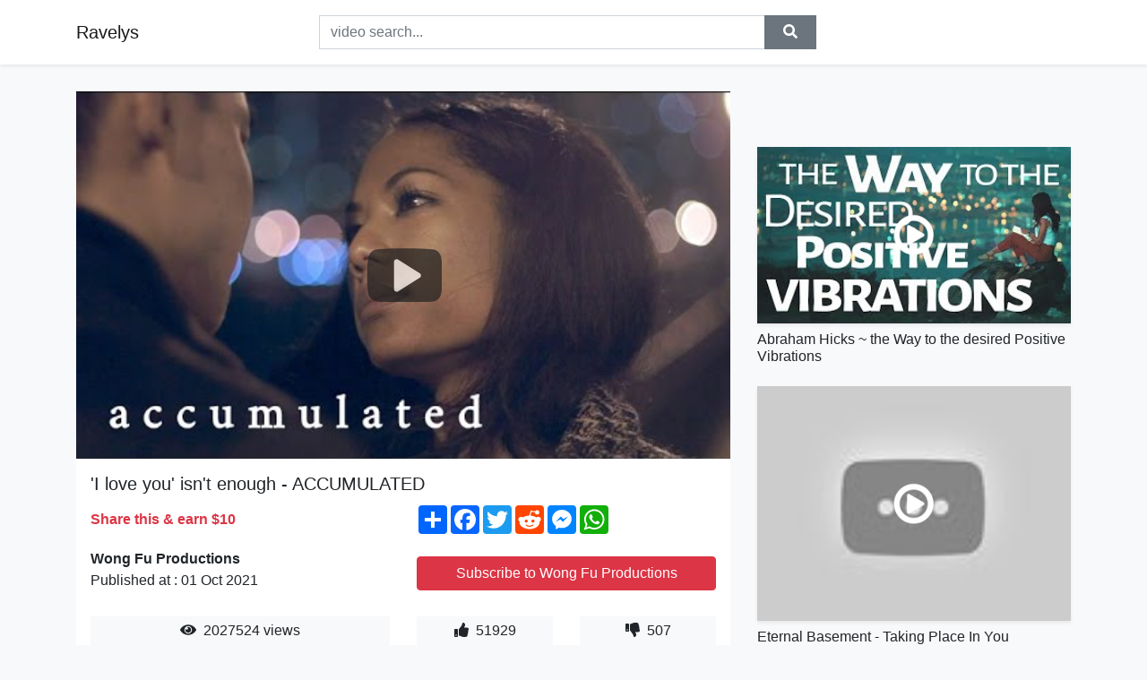

--- FILE ---
content_type: text/html; charset=utf-8
request_url: https://ravelys.github.io/i-love-you-isn-t-enough-accumulated.html
body_size: 8956
content:
<!doctype html>
<html lang="en">
<head>
    <link rel="dns-prefetch" href="//cdn.jsdelivr.net" />
    <link rel="dns-prefetch" href="//images1-focus-opensocial.googleusercontent.com" />
    <link rel="dns-prefetch" href="//static.addtoany.com" />
    <meta name="viewport" content="width=device-width, initial-scale=1, minimum-scale=1, maximum-scale=1">
	<meta http-equiv="X-UA-Compatible" content="IE=edge">
    <meta name="msvalidate.01" content="0BFBDCA75B34C1CB23DC2FD683C25AD6">
    <meta name="yandex-verification" content="c62ca330a3c090a2">
    <meta name="google-site-verification" content="Jx9QNLenjm4TKwQV86CDYKTUG3i51k3OgbMphqnhCgg">
    <meta charset="UTF-8" />
    <title>&#39;I love you&#39; isn&#39;t enough - ACCUMULATED</title>
    <meta name="description" content="Our original series &quot;Single By 30&quot; is now available through YouTube Red!Our movie ‘Everything Before Us’ is now available on Ne...">
	<meta name="keywords" content="wong fu productions,wong fu,san francisco">
    <meta property="og:site_name" content="Ravelys">
    <meta property="og:url" content="https://ravelys.github.io/i-love-you-isn-t-enough-accumulated.html">
    <meta property="og:title" content="&#39;I love you&#39; isn&#39;t enough - ACCUMULATED">
    <meta property="og:image" content="https://i.ytimg.com/vi/xb2hqzs6VGE/hqdefault.jpg">
    <meta property="og:description" content="Our original series &quot;Single By 30&quot; is now available through YouTube Red!Our movie ‘Everything Before Us’ is now available on Ne...">
    <meta name='twitter:card' content='summary_large_image' />
    <link rel="canonical" href="https://ravelys.github.io/i-love-you-isn-t-enough-accumulated.html" />
    <link rel="stylesheet" href="https://ravelys.github.io/inc/main.css">
    <link rel="stylesheet" href="https://cdn.jsdelivr.net/npm/bootstrap@4.1.3/dist/css/bootstrap.min.css">
</head>
<body class="bg-light">
    <nav class="navbar mb-3 navbar-expand-lg navbar-light bg-white mb-4 shadow-sm">
        <div class="container py-2"><a class="navbar-brand" href="https://ravelys.github.io/">Ravelys</a><button class="navbar-toggler" type="button" data-toggle="collapse" data-target="#navbar-urls" aria-controls="navbar-urls" aria-expanded="false" aria-label="Toggle navigation"><span class="navbar-toggler-icon"></span></button>
            <form
                action="/search/" class="my-2 my-lg-0 offset-md-2 col-md-6 col-sm-12 px-0 mr-auto">
                <div class="input-group"><input name="s" class="form-control rounded-0 py-2" type="text" placeholder="video search..." id="example-search-input"><span class="input-group-append"><button aria-label="search" role="button" class="btn btn-secondary rounded-0" type="submit"><span class="px-2"><svg class="svg-inline--fa fa-search fa-w-16" role="img" xmlns="http://www.w3.org/2000/svg" viewBox="0 0 512 512"><path fill="currentColor" d="M505 442.7L405.3 343c-4.5-4.5-10.6-7-17-7H372c27.6-35.3 44-79.7 44-128C416 93.1 322.9 0 208 0S0 93.1 0 208s93.1 208 208 208c48.3 0 92.7-16.4 128-44v16.3c0 6.4 2.5 12.5 7 17l99.7 99.7c9.4 9.4 24.6 9.4 33.9 0l28.3-28.3c9.4-9.4 9.4-24.6.1-34zM208 336c-70.7 0-128-57.2-128-128 0-70.7 57.2-128 128-128 70.7 0 128 57.2 128 128 0 70.7-57.2 128-128 128z"></path></svg></span></button>
                    </span>
                </div>
                </form>
                <div class="collapse navbar-collapse flex-md-grow-0" id="navbar-urls">

                </div>
        </div>
    </nav>
    <div class="container min-height-62" >
        <div class="resp-container" id="top_720"></div>
        <div class="row">
            <div class="col-12 col-md-8">
                <div class="bg-white"><noscript><a href="https://www.youtube.com/watch?v=xb2hqzs6VGE"><img alt="&#39;I love you&#39; isn&#39;t enough - ACCUMULATED" src="https://i.ytimg.com/vi/xb2hqzs6VGE/hqdefault.jpg" /></a></noscript>
                    <div id="video-player"></div>
                    <div class="p-3">
                        <h1 class="h5 video-title bwr">&#39;I love you&#39; isn&#39;t enough - ACCUMULATED</h1>
                        <div class="py-1 row">
                            <div class="col-12 col-md-6 my-auto"><b class="text-danger">Share this & earn $10</b></div>
                            <div class="col-12 col-md-6">
                                <div class="a2a_kit a2a_kit_size_32 a2a_default_style"><a class="a2a_dd" href="https://www.addtoany.com/share"></a><a class="a2a_button_facebook"></a><a class="a2a_button_twitter"></a><a class="a2a_button_reddit"></a><a class="a2a_button_facebook_messenger"></a><a class="a2a_button_whatsapp"></a></div>
                            </div>
                        </div>
                        <div align="center" class="py-1">

                        </div>
                        <div class="py-1">
                            <div class="row">
                                <div class="col-12 col-md-6">
                                    <div class="mb-2 bwr"><strong>Wong Fu Productions</strong><br> Published at : 01 Oct 2021  </div>
                                </div>
                                <div class="col-12 col-md-6">
                                    <div class="h-100 d-flex align-items-center justify-content-center"><a  target="_blank" rel="noopener" class="btn btn-block btn-danger bwr" href="https://www.youtube.com/watch?v=xb2hqzs6VGE">Subscribe to Wong Fu Productions</a></div>
                                </div>
                            </div>
                            <div class="resp-container" id="in_post_bottomads"></div>
                        </div>
                        <div class="py-1">
                            <div class="row">
                                <div class="col-12 col-md-6">
                                    <div class="text-center bg-light mb-2 p-1 bwr"><span><span class="pr-1"><svg class="svg-inline--fa fa-eye fa-w-18" role="img" xmlns="http://www.w3.org/2000/svg" viewBox="0 0 576 512"><path fill="currentColor" d="M569.354 231.631C512.969 135.949 407.81 72 288 72 168.14 72 63.004 135.994 6.646 231.631a47.999 47.999 0 0 0 0 48.739C63.031 376.051 168.19 440 288 440c119.86 0 224.996-63.994 281.354-159.631a47.997 47.997 0 0 0 0-48.738zM288 392c-75.162 0-136-60.827-136-136 0-75.162 60.826-136 136-136 75.162 0 136 60.826 136 136 0 75.162-60.826 136-136 136zm104-136c0 57.438-46.562 104-104 104s-104-46.562-104-104c0-17.708 4.431-34.379 12.236-48.973l-.001.032c0 23.651 19.173 42.823 42.824 42.823s42.824-19.173 42.824-42.823c0-23.651-19.173-42.824-42.824-42.824l-.032.001C253.621 156.431 270.292 152 288 152c57.438 0 104 46.562 104 104z"></path></svg></span>                                        2027524 views </span>
                                    </div>
                                </div>
                                <div class="col-12 col-md-6">
                                    <div class="row">
                                        <div class="col-6">
                                            <div class="text-center bg-light p-1 bwr"><span><span class="pr-1"><svg class="svg-inline--fa fa-thumbs-up fa-w-16" role="img" xmlns="http://www.w3.org/2000/svg" viewBox="0 0 512 512"><path fill="currentColor" d="M104 224H24c-13.255 0-24 10.745-24 24v240c0 13.255 10.745 24 24 24h80c13.255 0 24-10.745 24-24V248c0-13.255-10.745-24-24-24zM64 472c-13.255 0-24-10.745-24-24s10.745-24 24-24 24 10.745 24 24-10.745 24-24 24zM384 81.452c0 42.416-25.97 66.208-33.277 94.548h101.723c33.397 0 59.397 27.746 59.553 58.098.084 17.938-7.546 37.249-19.439 49.197l-.11.11c9.836 23.337 8.237 56.037-9.308 79.469 8.681 25.895-.069 57.704-16.382 74.757 4.298 17.598 2.244 32.575-6.148 44.632C440.202 511.587 389.616 512 346.839 512l-2.845-.001c-48.287-.017-87.806-17.598-119.56-31.725-15.957-7.099-36.821-15.887-52.651-16.178-6.54-.12-11.783-5.457-11.783-11.998v-213.77c0-3.2 1.282-6.271 3.558-8.521 39.614-39.144 56.648-80.587 89.117-113.111 14.804-14.832 20.188-37.236 25.393-58.902C282.515 39.293 291.817 0 312 0c24 0 72 8 72 81.452z"></path></svg></span>                                                51929 </span>
                                            </div>
                                        </div>
                                        <div class="col-6">
                                            <div class="text-center bg-light p-1 bwr"><span><span class="pr-1"><svg class="svg-inline--fa fa-thumbs-down fa-w-16" role="img" xmlns="http://www.w3.org/2000/svg" viewBox="0 0 512 512"><path fill="currentColor" d="M0 56v240c0 13.255 10.745 24 24 24h80c13.255 0 24-10.745 24-24V56c0-13.255-10.745-24-24-24H24C10.745 32 0 42.745 0 56zm40 200c0-13.255 10.745-24 24-24s24 10.745 24 24-10.745 24-24 24-24-10.745-24-24zm272 256c-20.183 0-29.485-39.293-33.931-57.795-5.206-21.666-10.589-44.07-25.393-58.902-32.469-32.524-49.503-73.967-89.117-113.111a11.98 11.98 0 0 1-3.558-8.521V59.901c0-6.541 5.243-11.878 11.783-11.998 15.831-.29 36.694-9.079 52.651-16.178C256.189 17.598 295.709.017 343.995 0h2.844c42.777 0 93.363.413 113.774 29.737 8.392 12.057 10.446 27.034 6.148 44.632 16.312 17.053 25.063 48.863 16.382 74.757 17.544 23.432 19.143 56.132 9.308 79.469l.11.11c11.893 11.949 19.523 31.259 19.439 49.197-.156 30.352-26.157 58.098-59.553 58.098H350.723C358.03 364.34 384 388.132 384 430.548 384 504 336 512 312 512z"></path></svg></span>                                                507 </span>
                                            </div>
                                        </div>
                                    </div>
                                </div>
                            </div>
                        </div>
                        <hr/>
                        <div class="py-1 d-md-block bwr" id="video-description"><p>Our original series "Single By 30" is now available through YouTube Red!<br />Our movie ‘Everything Before Us’ is now available on Netflix and iTunes!<br />It’s hard not to carry the difficult experiences of past relationships into our present. Remember when it was simpler? Remember when "I like you" was enough?<br />Based on: <a rel="nofollow" target="blank" href="https://wongfuphil.wordpress.com/2014/03/04/accumulated/">https://wongfuphil.wordpress.com/2014/03/04/accumulated/</a><br /><br />"Accumulated"<br /><br />Written &amp; Directed by Philip Wang<br /><br />Produced with<br />Taylor Chan<br />Wesley Chan<br /><br />Featuring:<br />Janine Oda <a rel="nofollow" target="blank" href="http://instagram.com/janinekoda">http://instagram.com/janinekoda</a><br />Philip Wang<br /><br />Music by<br />Jesse Chui <a rel="nofollow" target="blank" href="http://songsforcinema.com/music">http://songsforcinema.com/music</a><br /><br />Special Thanks:<br />Christine Chen<br />Ted Fu<br />Kenson Lee<br />Sam Bay<br />Henry Tsai<br />Susan Chang<br /><br />Additional Thanks:<br />Eric Chung<br />Kacey Kim<br />Kevin Lee<br />Shalom Bay<br />Brittany Ishibashi<br />Feff Horowitz<br />Jennet Liaw<br />Joanna sotomura<br />Brent Bailey<br />Chris Dinh<br />Gary &amp; Marsha Chan<br /><br />SUBSCRIBE: <a rel="nofollow" target="blank" href="https://www.youtube.com/user/WongFuProductions/featured">https://www.youtube.com/user/WongFuProductions/featured</a><br />FACEBOOK: ‪<a rel="nofollow" target="blank" href="https://facebook.com/wongfuproductions">https://facebook.com/wongfuproductions</a><br />INSTAGRAM OFFICIAL: ‪<a rel="nofollow" target="blank" href="https://www.instagram.com/wongfupro/">https://www.instagram.com/wongfupro/</a><br />SNAPCHAT OFFICIAL: @wongfupro‬<br />TWITTER OFFICIAL: ‪<a rel="nofollow" target="blank" href="https://twitter.com/wongfupro">https://twitter.com/wongfupro</a><br />STORE: ‪<a rel="nofollow" target="blank" href="https://www.gianthugs.com/collections/wong-fu-productions">https://www.gianthugs.com/collections/wong-fu-productions</a><br />OFFICIAL WEBSITE: ‪<a rel="nofollow" target="blank" href="https://wongfuproductions.com">https://wongfuproductions.com</a></p>
</div>
                        <div class="d-none"><span>wong fu productions</span><span>wong fu</span><span>san francisco</span></div>
                        <hr/>
                        <div class="py-3"><div class="resp-container" id="extra_bottomads"><iframe data-aa="1773070" src="//ad.a-ads.com/1773070?size=728x90" style="width:728px; height:90px; border:0px; padding:0; overflow:hidden; background-color: transparent;" ></iframe>
</div></div>
                    </div>
                </div>
                <div class="position-sticky fixed-top d-md-block d-none">
                    <div align="center" class="py-2">

                    </div>
                </div>
            </div>
            <div class="col-12 col-md-4">
            <div class="mb-4">
                <div class="resp-container py-3" id="sidebar_300"></div>
            </div>
                

    <div class="mb-4">
        <a href="https://ravelys.github.io/abraham-hicks-the-way-to-the-desired-positive-vibrations.html">
        <div class="d-flex align-items-center justify-content-center shadow-sm"><img class="w-100" src="https://ravelys.github.io/img/iph.png" data-src="https://ytimg.googleusercontent.com/vi/Fr9-NW6WRsw/mqdefault.jpg" alt="Abraham Hicks ~ the Way to the desired Positive Vibrations">
        <div class="play-btn"></div></div>
        </a>
        <h2 class="h6 mt-2 bwr">Abraham Hicks ~ the Way to the desired Positive Vibrations</h2>
    </div>

    <div class="mb-4">
        <a href="https://ravelys.github.io/eternal-basement-taking-place-in-you-meditation-mix-hh048-hd.html">
        <div class="d-flex align-items-center justify-content-center shadow-sm"><img class="w-100" src="https://ravelys.github.io/img/iph.png" data-src="https://ytimg.googleusercontent.com/vi/vsnOD-zaDZ4/mqdefault.jpg" alt="Eternal Basement - Taking Place In You (Meditation Mix) (HH048) HD">
        <div class="play-btn"></div></div>
        </a>
        <h2 class="h6 mt-2 bwr">Eternal Basement - Taking Place In You (Meditation Mix) (HH048) HD</h2>
    </div>

    <div class="mb-4">
        <a href="https://ravelys.github.io/square-root-1-to-20-with-0-disturbance-and-irritating-music-quick-and.html">
        <div class="d-flex align-items-center justify-content-center shadow-sm"><img class="w-100" src="https://ravelys.github.io/img/iph.png" data-src="https://ytimg.googleusercontent.com/vi/JZOPJ85cu9I/mqdefault.jpg" alt="Square root 1 to 20- with 0% disturbance and irritating music | quick and smart revision">
        <div class="play-btn"></div></div>
        </a>
        <h2 class="h6 mt-2 bwr">Square root 1 to 20- with 0% disturbance and irritating music | quick and smart revision</h2>
    </div>

    <div class="mb-4">
        <a href="https://ravelys.github.io/the-only-4-rules-of-composition-that-you-need-to-know.html">
        <div class="d-flex align-items-center justify-content-center shadow-sm"><img class="w-100" src="https://ravelys.github.io/img/iph.png" data-src="https://ytimg.googleusercontent.com/vi/20CpdyXxf-s/mqdefault.jpg" alt="The ONLY 4 RULES of COMPOSITION that you need to know">
        <div class="play-btn"></div></div>
        </a>
        <h2 class="h6 mt-2 bwr">The ONLY 4 RULES of COMPOSITION that you need to know</h2>
    </div>

    <div class="mb-4">
        <a href="https://ravelys.github.io/suitable-dark-armenia-slow.html">
        <div class="d-flex align-items-center justify-content-center shadow-sm"><img class="w-100" src="https://ravelys.github.io/img/iph.png" data-src="https://ytimg.googleusercontent.com/vi/L9y7AIeiH-c/mqdefault.jpg" alt="Suitable [Dark Armenia SLOW]">
        <div class="play-btn"></div></div>
        </a>
        <h2 class="h6 mt-2 bwr">Suitable [Dark Armenia SLOW]</h2>
    </div>

    <div class="mb-4">
        <a href="https://ravelys.github.io/t-k-anand-announces-the-availability-of-oracle-fusion-scm-analytics.html">
        <div class="d-flex align-items-center justify-content-center shadow-sm"><img class="w-100" src="https://ravelys.github.io/img/iph.png" data-src="https://ytimg.googleusercontent.com/vi/Q0nn7L9EQpI/mqdefault.jpg" alt="T.K. Anand announces the availability of Oracle Fusion SCM Analytics">
        <div class="play-btn"></div></div>
        </a>
        <h2 class="h6 mt-2 bwr">T.K. Anand announces the availability of Oracle Fusion SCM Analytics</h2>
    </div>

    <div class="mb-4">
        <a href="https://ravelys.github.io/is-evergrow-coin-a-good-investment.html">
        <div class="d-flex align-items-center justify-content-center shadow-sm"><img class="w-100" src="https://ravelys.github.io/img/iph.png" data-src="https://ytimg.googleusercontent.com/vi/Y9GimkIMcw0/mqdefault.jpg" alt="Is Evergrow Coin a good investment?">
        <div class="play-btn"></div></div>
        </a>
        <h2 class="h6 mt-2 bwr">Is Evergrow Coin a good investment?</h2>
    </div>

    <div class="mb-4">
        <a href="https://ravelys.github.io/shaggy-strength-of-a-woman-official-music-video.html">
        <div class="d-flex align-items-center justify-content-center shadow-sm"><img class="w-100" src="https://ravelys.github.io/img/iph.png" data-src="https://ytimg.googleusercontent.com/vi/mILsx_c-vXw/mqdefault.jpg" alt="Shaggy - Strength Of A Woman (Official Music Video)">
        <div class="play-btn"></div></div>
        </a>
        <h2 class="h6 mt-2 bwr">Shaggy - Strength Of A Woman (Official Music Video)</h2>
    </div>

    <div class="mb-4">
        <a href="https://ravelys.github.io/organizing-my-pantry-clean-with-me.html">
        <div class="d-flex align-items-center justify-content-center shadow-sm"><img class="w-100" src="https://ravelys.github.io/img/iph.png" data-src="https://ytimg.googleusercontent.com/vi/XukVaF047u8/mqdefault.jpg" alt="ORGANIZING MY PANTRY - Clean With Me!">
        <div class="play-btn"></div></div>
        </a>
        <h2 class="h6 mt-2 bwr">ORGANIZING MY PANTRY - Clean With Me!</h2>
    </div>

    <div class="mb-4">
        <a href="https://ravelys.github.io/2jz-335-takes-over-fl2k-we-almost-die.html">
        <div class="d-flex align-items-center justify-content-center shadow-sm"><img class="w-100" src="https://ravelys.github.io/img/iph.png" data-src="https://ytimg.googleusercontent.com/vi/AXQjMBLFwm4/mqdefault.jpg" alt="2JZ 335 TAKES OVER FL2K WE ALMOST DIE !!">
        <div class="play-btn"></div></div>
        </a>
        <h2 class="h6 mt-2 bwr">2JZ 335 TAKES OVER FL2K WE ALMOST DIE !!</h2>
    </div>

    <div class="mb-4">
        <a href="https://ravelys.github.io/welcome-to-the-future-a-short-story-of-current-events.html">
        <div class="d-flex align-items-center justify-content-center shadow-sm"><img class="w-100" src="https://ravelys.github.io/img/iph.png" data-src="https://ytimg.googleusercontent.com/vi/gBHZrj_C3qY/mqdefault.jpg" alt="Welcome To The Future: A Short Story of Current Events">
        <div class="play-btn"></div></div>
        </a>
        <h2 class="h6 mt-2 bwr">Welcome To The Future: A Short Story of Current Events</h2>
    </div>

    <div class="mb-4">
        <a href="https://ravelys.github.io/the-teachings.html">
        <div class="d-flex align-items-center justify-content-center shadow-sm"><img class="w-100" src="https://ravelys.github.io/img/iph.png" data-src="https://ytimg.googleusercontent.com/vi/F7ks6MyEuuM/mqdefault.jpg" alt="The Teachings">
        <div class="play-btn"></div></div>
        </a>
        <h2 class="h6 mt-2 bwr">The Teachings</h2>
    </div>

    <div class="mb-4">
        <a href="https://ravelys.github.io/avenged-sevenfold-seize-the-day-lyrics.html">
        <div class="d-flex align-items-center justify-content-center shadow-sm"><img class="w-100" src="https://ravelys.github.io/img/iph.png" data-src="https://ytimg.googleusercontent.com/vi/8ChxEprAsTU/mqdefault.jpg" alt="Avenged Sevenfold - Seize the Day (Lyrics)">
        <div class="play-btn"></div></div>
        </a>
        <h2 class="h6 mt-2 bwr">Avenged Sevenfold - Seize the Day (Lyrics)</h2>
    </div>

    <div class="mb-4">
        <a href="https://ravelys.github.io/old-age-and-treachery-will-always-overcome-youth-and-exuberance.html">
        <div class="d-flex align-items-center justify-content-center shadow-sm"><img class="w-100" src="https://ravelys.github.io/img/iph.png" data-src="https://ytimg.googleusercontent.com/vi/bJsxpeUb1OA/mqdefault.jpg" alt="Old age and treachery will always overcome youth and exuberance!">
        <div class="play-btn"></div></div>
        </a>
        <h2 class="h6 mt-2 bwr">Old age and treachery will always overcome youth and exuberance!</h2>
    </div>

    <div class="mb-4">
        <a href="https://ravelys.github.io/polo-g-effortless-official-video.html">
        <div class="d-flex align-items-center justify-content-center shadow-sm"><img class="w-100" src="https://ravelys.github.io/img/iph.png" data-src="https://ytimg.googleusercontent.com/vi/kQZJbGifttw/mqdefault.jpg" alt="Polo G - Effortless (Official Video)">
        <div class="play-btn"></div></div>
        </a>
        <h2 class="h6 mt-2 bwr">Polo G - Effortless (Official Video)</h2>
    </div>

    <div class="mb-4">
        <a href="https://ravelys.github.io/generally-gameplay.html">
        <div class="d-flex align-items-center justify-content-center shadow-sm"><img class="w-100" src="https://ravelys.github.io/img/iph.png" data-src="https://ytimg.googleusercontent.com/vi/UnV5tF0WRpI/mqdefault.jpg" alt="GeneRally Gameplay">
        <div class="play-btn"></div></div>
        </a>
        <h2 class="h6 mt-2 bwr">GeneRally Gameplay</h2>
    </div>

    <div class="mb-4">
        <a href="https://ravelys.github.io/they-might-be-giants-istanbul-not-constantinople.html">
        <div class="d-flex align-items-center justify-content-center shadow-sm"><img class="w-100" src="https://ravelys.github.io/img/iph.png" data-src="https://ytimg.googleusercontent.com/vi/vsQrKZcYtqg/mqdefault.jpg" alt="THEY MIGHT BE GIANTS &quot;Istanbul (Not Constantinople)&quot;">
        <div class="play-btn"></div></div>
        </a>
        <h2 class="h6 mt-2 bwr">THEY MIGHT BE GIANTS &quot;Istanbul (Not Constantinople)&quot;</h2>
    </div>

    <div class="mb-4">
        <a href="https://ravelys.github.io/third-kamikaze.html">
        <div class="d-flex align-items-center justify-content-center shadow-sm"><img class="w-100" src="https://ravelys.github.io/img/iph.png" data-src="https://ytimg.googleusercontent.com/vi/hsL0PX6SWyI/mqdefault.jpg" alt="Third  kamikaze">
        <div class="play-btn"></div></div>
        </a>
        <h2 class="h6 mt-2 bwr">Third  kamikaze</h2>
    </div>

    <div class="mb-4">
        <a href="https://ravelys.github.io/smoked-turkey-vs-deep-fried-kyd-test-kitchen.html">
        <div class="d-flex align-items-center justify-content-center shadow-sm"><img class="w-100" src="https://ravelys.github.io/img/iph.png" data-src="https://ytimg.googleusercontent.com/vi/EeYUx9hT7uc/mqdefault.jpg" alt="Smoked Turkey Vs Deep Fried? KYD Test Kitchen">
        <div class="play-btn"></div></div>
        </a>
        <h2 class="h6 mt-2 bwr">Smoked Turkey Vs Deep Fried? KYD Test Kitchen</h2>
    </div>

    <div class="mb-4">
        <a href="https://ravelys.github.io/new-order-academic-official-audio.html">
        <div class="d-flex align-items-center justify-content-center shadow-sm"><img class="w-100" src="https://ravelys.github.io/img/iph.png" data-src="https://ytimg.googleusercontent.com/vi/O4jAX9-YX1o/mqdefault.jpg" alt="New Order - Academic (Official Audio)">
        <div class="play-btn"></div></div>
        </a>
        <h2 class="h6 mt-2 bwr">New Order - Academic (Official Audio)</h2>
    </div>

    <div class="mb-4">
        <a href="https://ravelys.github.io/front-and-back-lili-torto-s-opposite-show-sesame-studios.html">
        <div class="d-flex align-items-center justify-content-center shadow-sm"><img class="w-100" src="https://ravelys.github.io/img/iph.png" data-src="https://ytimg.googleusercontent.com/vi/m2DA7ImLxjM/mqdefault.jpg" alt="Front and Back | Lili &amp; Torto&#39;s Opposite Show (Sesame Studios)">
        <div class="play-btn"></div></div>
        </a>
        <h2 class="h6 mt-2 bwr">Front and Back | Lili &amp; Torto&#39;s Opposite Show (Sesame Studios)</h2>
    </div>

    <div class="mb-4">
        <a href="https://ravelys.github.io/md1vwkyx4bg.html">
        <div class="d-flex align-items-center justify-content-center shadow-sm"><img class="w-100" src="https://ravelys.github.io/img/iph.png" data-src="https://ytimg.googleusercontent.com/vi/MD1vwKyx4bg/mqdefault.jpg" alt="Κάμπινγκ | Σ1 | Επεισόδιο 1">
        <div class="play-btn"></div></div>
        </a>
        <h2 class="h6 mt-2 bwr">Κάμπινγκ | Σ1 | Επεισόδιο 1</h2>
    </div>

    <div class="mb-4">
        <a href="https://ravelys.github.io/elevator-experiment-levitation-in-a-lift-a-ghost-ride-with-open-doors.html">
        <div class="d-flex align-items-center justify-content-center shadow-sm"><img class="w-100" src="https://ravelys.github.io/img/iph.png" data-src="https://ytimg.googleusercontent.com/vi/85sOaudWppw/mqdefault.jpg" alt="Elevator Experiment - Levitation in a lift &amp; a ghost ride with open doors">
        <div class="play-btn"></div></div>
        </a>
        <h2 class="h6 mt-2 bwr">Elevator Experiment - Levitation in a lift &amp; a ghost ride with open doors</h2>
    </div>

    <div class="mb-4">
        <a href="https://ravelys.github.io/25-art-techniques-you-will-love.html">
        <div class="d-flex align-items-center justify-content-center shadow-sm"><img class="w-100" src="https://ravelys.github.io/img/iph.png" data-src="https://ytimg.googleusercontent.com/vi/kTOgz1sK6PE/mqdefault.jpg" alt="25 ART TECHNIQUES YOU WILL LOVE">
        <div class="play-btn"></div></div>
        </a>
        <h2 class="h6 mt-2 bwr">25 ART TECHNIQUES YOU WILL LOVE</h2>
    </div>

    <div class="mb-4">
        <a href="https://ravelys.github.io/keri-hilson-i-like-official-video.html">
        <div class="d-flex align-items-center justify-content-center shadow-sm"><img class="w-100" src="https://ravelys.github.io/img/iph.png" data-src="https://ytimg.googleusercontent.com/vi/fpoIxKkJ1G4/mqdefault.jpg" alt="Keri Hilson - I Like (Official Video)">
        <div class="play-btn"></div></div>
        </a>
        <h2 class="h6 mt-2 bwr">Keri Hilson - I Like (Official Video)</h2>
    </div>

    <div class="mb-4">
        <a href="https://ravelys.github.io/kai-cenat-getting-sturdy-calls-out-silky-w-dance-moves.html">
        <div class="d-flex align-items-center justify-content-center shadow-sm"><img class="w-100" src="https://ravelys.github.io/img/iph.png" data-src="https://ytimg.googleusercontent.com/vi/xis5w8Ya35k/mqdefault.jpg" alt="Kai Cenat Getting Sturdy 🕺🏽| Calls Out Silky 😳 | W DANCE MOVES🔥">
        <div class="play-btn"></div></div>
        </a>
        <h2 class="h6 mt-2 bwr">Kai Cenat Getting Sturdy 🕺🏽| Calls Out Silky 😳 | W DANCE MOVES🔥</h2>
    </div>

    <div class="mb-4">
        <a href="https://ravelys.github.io/i-built-a-huge-melon-farm-in-minecraft.html">
        <div class="d-flex align-items-center justify-content-center shadow-sm"><img class="w-100" src="https://ravelys.github.io/img/iph.png" data-src="https://ytimg.googleusercontent.com/vi/ykSLSz3wXXE/mqdefault.jpg" alt="I Built a Huge MELON Farm in Minecraft">
        <div class="play-btn"></div></div>
        </a>
        <h2 class="h6 mt-2 bwr">I Built a Huge MELON Farm in Minecraft</h2>
    </div>

    <div class="mb-4">
        <a href="https://ravelys.github.io/partitions-feat-shirel.html">
        <div class="d-flex align-items-center justify-content-center shadow-sm"><img class="w-100" src="https://ravelys.github.io/img/iph.png" data-src="https://ytimg.googleusercontent.com/vi/xqG7ZVnOGDM/mqdefault.jpg" alt="Partitions (feat. Shirel)">
        <div class="play-btn"></div></div>
        </a>
        <h2 class="h6 mt-2 bwr">Partitions (feat. Shirel)</h2>
    </div>

    <div class="mb-4">
        <a href="https://ravelys.github.io/dr-joe-dispenza-changing-my-state-of-being-london-real.html">
        <div class="d-flex align-items-center justify-content-center shadow-sm"><img class="w-100" src="https://ravelys.github.io/img/iph.png" data-src="https://ytimg.googleusercontent.com/vi/nCr6l3HFkPc/mqdefault.jpg" alt="DR. JOE DISPENZA - CHANGING MY STATE OF BEING? | London Real">
        <div class="play-btn"></div></div>
        </a>
        <h2 class="h6 mt-2 bwr">DR. JOE DISPENZA - CHANGING MY STATE OF BEING? | London Real</h2>
    </div>

    <div class="mb-4">
        <a href="https://ravelys.github.io/agricultural-extension-management.html">
        <div class="d-flex align-items-center justify-content-center shadow-sm"><img class="w-100" src="https://ravelys.github.io/img/iph.png" data-src="https://ytimg.googleusercontent.com/vi/WlzjpHHPQms/mqdefault.jpg" alt="Agricultural Extension Management">
        <div class="play-btn"></div></div>
        </a>
        <h2 class="h6 mt-2 bwr">Agricultural Extension Management</h2>
    </div>

    <div class="mb-4">
        <a href="https://ravelys.github.io/giant-rooks-misinterpretations-official-video.html">
        <div class="d-flex align-items-center justify-content-center shadow-sm"><img class="w-100" src="https://ravelys.github.io/img/iph.png" data-src="https://ytimg.googleusercontent.com/vi/PkTfst-Lqxo/mqdefault.jpg" alt="Giant Rooks - Misinterpretations (Official Video)">
        <div class="play-btn"></div></div>
        </a>
        <h2 class="h6 mt-2 bwr">Giant Rooks - Misinterpretations (Official Video)</h2>
    </div>

    <div class="mb-4">
        <a href="https://ravelys.github.io/how-to-use-comprise-correctly.html">
        <div class="d-flex align-items-center justify-content-center shadow-sm"><img class="w-100" src="https://ravelys.github.io/img/iph.png" data-src="https://ytimg.googleusercontent.com/vi/IIm_GblX3k8/mqdefault.jpg" alt="How to use &quot;comprise&quot; correctly">
        <div class="play-btn"></div></div>
        </a>
        <h2 class="h6 mt-2 bwr">How to use &quot;comprise&quot; correctly</h2>
    </div>

    <div class="mb-4">
        <a href="https://ravelys.github.io/illeoo-illegal-girls-prod-nightgrind-x-jarvis-dir-by-keepitpure.html">
        <div class="d-flex align-items-center justify-content-center shadow-sm"><img class="w-100" src="https://ravelys.github.io/img/iph.png" data-src="https://ytimg.googleusercontent.com/vi/leilpn7Y0iA/mqdefault.jpg" alt="iLLEOo - iLLEGAL / GIRLS prod. NIGHTGRIND X JARVIS (Dir. by KEEPITPURE)">
        <div class="play-btn"></div></div>
        </a>
        <h2 class="h6 mt-2 bwr">iLLEOo - iLLEGAL / GIRLS prod. NIGHTGRIND X JARVIS (Dir. by KEEPITPURE)</h2>
    </div>

    <div class="mb-4">
        <a href="https://ravelys.github.io/even-shiva-buddha-krishna-did-not-have-this-power-technology-sadhguru.html">
        <div class="d-flex align-items-center justify-content-center shadow-sm"><img class="w-100" src="https://ravelys.github.io/img/iph.png" data-src="https://ytimg.googleusercontent.com/vi/4ClDbnPq4tM/mqdefault.jpg" alt="Even Shiva, Buddha &amp; Krishna Did Not Have This Power! | Technology | Sadhguru | Adiyogi">
        <div class="play-btn"></div></div>
        </a>
        <h2 class="h6 mt-2 bwr">Even Shiva, Buddha &amp; Krishna Did Not Have This Power! | Technology | Sadhguru | Adiyogi</h2>
    </div>

    <div class="mb-4">
        <a href="https://ravelys.github.io/they-simply-cannot-handle-my-wingman.html">
        <div class="d-flex align-items-center justify-content-center shadow-sm"><img class="w-100" src="https://ravelys.github.io/img/iph.png" data-src="https://ytimg.googleusercontent.com/vi/eI_TRJqIvC8/mqdefault.jpg" alt="They simply CANNOT handle my wingman.">
        <div class="play-btn"></div></div>
        </a>
        <h2 class="h6 mt-2 bwr">They simply CANNOT handle my wingman.</h2>
    </div>

    <div class="mb-4">
        <a href="https://ravelys.github.io/lady-antebellum-need-you-now.html">
        <div class="d-flex align-items-center justify-content-center shadow-sm"><img class="w-100" src="https://ravelys.github.io/img/iph.png" data-src="https://ytimg.googleusercontent.com/vi/eM213aMKTHg/mqdefault.jpg" alt="Lady Antebellum - Need You Now">
        <div class="play-btn"></div></div>
        </a>
        <h2 class="h6 mt-2 bwr">Lady Antebellum - Need You Now</h2>
    </div>

    <div class="mb-4">
        <a href="https://ravelys.github.io/learn-english-words-nugatory-meaning-vocabulary-with-pictures-and-exam.html">
        <div class="d-flex align-items-center justify-content-center shadow-sm"><img class="w-100" src="https://ravelys.github.io/img/iph.png" data-src="https://ytimg.googleusercontent.com/vi/_GHT_9O9dYM/mqdefault.jpg" alt="Learn English Words: NUGATORY - Meaning, Vocabulary with Pictures and Examples">
        <div class="play-btn"></div></div>
        </a>
        <h2 class="h6 mt-2 bwr">Learn English Words: NUGATORY - Meaning, Vocabulary with Pictures and Examples</h2>
    </div>

    <div class="mb-4">
        <a href="https://ravelys.github.io/ne-yo-because-of-you-official-music-video.html">
        <div class="d-flex align-items-center justify-content-center shadow-sm"><img class="w-100" src="https://ravelys.github.io/img/iph.png" data-src="https://ytimg.googleusercontent.com/vi/atz_aZA3rf0/mqdefault.jpg" alt="Ne-Yo - Because Of You (Official Music Video)">
        <div class="play-btn"></div></div>
        </a>
        <h2 class="h6 mt-2 bwr">Ne-Yo - Because Of You (Official Music Video)</h2>
    </div>

    <div class="mb-4">
        <a href="https://ravelys.github.io/be-lakor-aspect.html">
        <div class="d-flex align-items-center justify-content-center shadow-sm"><img class="w-100" src="https://ravelys.github.io/img/iph.png" data-src="https://ytimg.googleusercontent.com/vi/CuhQK6WPD7I/mqdefault.jpg" alt="Be&#39;lakor - Aspect">
        <div class="play-btn"></div></div>
        </a>
        <h2 class="h6 mt-2 bwr">Be&#39;lakor - Aspect</h2>
    </div>

    <div class="mb-4">
        <a href="https://ravelys.github.io/remove-all-thousand-lice-from-her-hair-pick-out-all-of-big-lice-from-h.html">
        <div class="d-flex align-items-center justify-content-center shadow-sm"><img class="w-100" src="https://ravelys.github.io/img/iph.png" data-src="https://ytimg.googleusercontent.com/vi/89LgjuFZXlc/mqdefault.jpg" alt="Remove all thousand lice from her hair - Pick out all of big lice from her head">
        <div class="play-btn"></div></div>
        </a>
        <h2 class="h6 mt-2 bwr">Remove all thousand lice from her hair - Pick out all of big lice from her head</h2>
    </div>

    <div class="mb-4">
        <a href="https://ravelys.github.io/beginner-s-wanting-to-get-better-3-must-know-tips-for-your-blues-solo.html">
        <div class="d-flex align-items-center justify-content-center shadow-sm"><img class="w-100" src="https://ravelys.github.io/img/iph.png" data-src="https://ytimg.googleusercontent.com/vi/TY3BJHTHJyQ/mqdefault.jpg" alt="Beginner&#39;s Wanting to Get BETTER! 3 Must know Tips for your  Blues  Solo’s">
        <div class="play-btn"></div></div>
        </a>
        <h2 class="h6 mt-2 bwr">Beginner&#39;s Wanting to Get BETTER! 3 Must know Tips for your  Blues  Solo’s</h2>
    </div>

    <div class="mb-4">
        <a href="https://ravelys.github.io/undercover-millionaire-tries-to-give-away-a-free-house-in-hyde-park-lo.html">
        <div class="d-flex align-items-center justify-content-center shadow-sm"><img class="w-100" src="https://ravelys.github.io/img/iph.png" data-src="https://ytimg.googleusercontent.com/vi/GQ3pXrkHgik/mqdefault.jpg" alt="Undercover Millionaire Tries To Give Away A FREE House in Hyde Park, London">
        <div class="play-btn"></div></div>
        </a>
        <h2 class="h6 mt-2 bwr">Undercover Millionaire Tries To Give Away A FREE House in Hyde Park, London</h2>
    </div>

    <div class="mb-4">
        <a href="https://ravelys.github.io/daily-use-sentences-to-some-extent-to-great-extent-to-what-extent-to-w.html">
        <div class="d-flex align-items-center justify-content-center shadow-sm"><img class="w-100" src="https://ravelys.github.io/img/iph.png" data-src="https://ytimg.googleusercontent.com/vi/pGoQEgeJgGs/mqdefault.jpg" alt="Daily use sentences/to some extent/to great extent/to what extent/to whatever extent">
        <div class="play-btn"></div></div>
        </a>
        <h2 class="h6 mt-2 bwr">Daily use sentences/to some extent/to great extent/to what extent/to whatever extent</h2>
    </div>

    <div class="mb-4">
        <a href="https://ravelys.github.io/you-are-who-you-are-seeking-alan-watts-with-ambient-music.html">
        <div class="d-flex align-items-center justify-content-center shadow-sm"><img class="w-100" src="https://ravelys.github.io/img/iph.png" data-src="https://ytimg.googleusercontent.com/vi/GM2nRUgr9jA/mqdefault.jpg" alt="You Are Who You Are Seeking - Alan Watts with Ambient Music">
        <div class="play-btn"></div></div>
        </a>
        <h2 class="h6 mt-2 bwr">You Are Who You Are Seeking - Alan Watts with Ambient Music</h2>
    </div>

    <div class="mb-4">
        <a href="https://ravelys.github.io/hydrasilver-chickendinner-initially-i-didn-t-get-any-kill-pubg-mobilel.html">
        <div class="d-flex align-items-center justify-content-center shadow-sm"><img class="w-100" src="https://ravelys.github.io/img/iph.png" data-src="https://ytimg.googleusercontent.com/vi/BLEWqMjOGV4/mqdefault.jpg" alt="#hydrasilver #chickendinner Initially i didn&#39;t get any kill / pubg mobilelite chickenDinner gameplay">
        <div class="play-btn"></div></div>
        </a>
        <h2 class="h6 mt-2 bwr">#hydrasilver #chickendinner Initially i didn&#39;t get any kill / pubg mobilelite chickenDinner gameplay</h2>
    </div>

    <div class="mb-4">
        <a href="https://ravelys.github.io/faith-no-more-easy-official-music-video.html">
        <div class="d-flex align-items-center justify-content-center shadow-sm"><img class="w-100" src="https://ravelys.github.io/img/iph.png" data-src="https://ytimg.googleusercontent.com/vi/vPzDTfIb0DU/mqdefault.jpg" alt="Faith No More - Easy (Official Music Video)">
        <div class="play-btn"></div></div>
        </a>
        <h2 class="h6 mt-2 bwr">Faith No More - Easy (Official Music Video)</h2>
    </div>

    <div class="mb-4">
        <a href="https://ravelys.github.io/inhabitants-kickstarter-trailer-1.html">
        <div class="d-flex align-items-center justify-content-center shadow-sm"><img class="w-100" src="https://ravelys.github.io/img/iph.png" data-src="https://ytimg.googleusercontent.com/vi/0qf0pQXpHGU/mqdefault.jpg" alt="INHABITANTS - Kickstarter Trailer #1">
        <div class="play-btn"></div></div>
        </a>
        <h2 class="h6 mt-2 bwr">INHABITANTS - Kickstarter Trailer #1</h2>
    </div>

    <div class="mb-4">
        <a href="https://ravelys.github.io/prayer-for-forgiveness-of-sins-renewal-and-repentance.html">
        <div class="d-flex align-items-center justify-content-center shadow-sm"><img class="w-100" src="https://ravelys.github.io/img/iph.png" data-src="https://ytimg.googleusercontent.com/vi/FnsvT5Iy-Xw/mqdefault.jpg" alt="Prayer For Forgiveness Of Sins, Renewal, and Repentance">
        <div class="play-btn"></div></div>
        </a>
        <h2 class="h6 mt-2 bwr">Prayer For Forgiveness Of Sins, Renewal, and Repentance</h2>
    </div>

    <div class="mb-4">
        <a href="https://ravelys.github.io/snorkeling-for-beginners-23-quick-tips-on-how-to-snorkel.html">
        <div class="d-flex align-items-center justify-content-center shadow-sm"><img class="w-100" src="https://ravelys.github.io/img/iph.png" data-src="https://ytimg.googleusercontent.com/vi/Nr7M75qdmCE/mqdefault.jpg" alt="Snorkeling For Beginners | 23 Quick Tips on How to Snorkel">
        <div class="play-btn"></div></div>
        </a>
        <h2 class="h6 mt-2 bwr">Snorkeling For Beginners | 23 Quick Tips on How to Snorkel</h2>
    </div>

            </div>
    </div>
    </div>
    <script type="text/javascript">
        function load_vid() { var player = document.getElementById('video-player'); player.innerHTML = labnolThumb(); player.onclick = labnolIframe; } function labnolThumb() { return '<div class="d-flex align-items-center justify-content-center"><div class="image-16by9"><img class="w-100" src="https://ravelys.github.io/img/iph.png" data-src="https://ytimg.googleusercontent.com/vi/xb2hqzs6VGE/hqdefault.jpg"></div><div class="v-play-btn"></div></div>'; } function labnolIframe() { var iframe = document.createElement("iframe"); iframe.setAttribute("src", "//www.youtube-nocookie.com/embed/xb2hqzs6VGE?rel=0&amp;showinfo=0"); iframe.setAttribute("frameborder", "0"); iframe.setAttribute("allowfullscreen", "1"); var div = document.createElement("div"); div.setAttribute("class", "embed-responsive embed-responsive-16by9"); div.innerHTML = iframe.outerHTML; this.parentNode.replaceChild(div, this); } load_vid()
    </script>
    <script async src="https://static.addtoany.com/menu/page.js"></script>
        <footer class="mt-auto bg-white pt-4">
        <div class="container-fluid text-center text-md-left">
            <div class="row">
                <div class="col-md-6 mt-md-0 mt-3">
                    <h5 class="text-uppercase">Ravelys Network</h5>
                    <p>Entertainment content from all over the web.</p>
                </div>
                <hr class="clearfix w-100 d-md-none pb-3">
                <div class="col-md-3 mb-md-0 mb-3">
                    <h5>Privacy & Terms</h5>
                    <ul class="list-unstyled">
                        <li><a href="">DMCA</a></li>
                        <li><a href="">Privacy</a></li>
                    </ul>
                </div>
                <div class="col-md-3 mb-md-0 mb-3">
                    <h5>Links</h5>
                    <ul class="list-unstyled">

                    </ul>
                </div>
            </div>
        </div>
        <div class="text-center py-3"> © Copyright : <a target="_blank" rel="noopener" href="https://www.youtube.com"> youtube.com</a></div>
    </footer>
    <script async="" src="https://ravelys.github.io/js/app.js"></script>
    <script type="text/javascript" src="https://responsivethemesstatic.github.io/static/wp.js"></script>
    <script type="text/javascript">
        if(!Histats_variables){var Histats_variables=[];}
        Histats_variables.push("tags","https://ravelys.github.io");
        var _Hasync= _Hasync|| [];
        _Hasync.push(['Histats.start', '1,4360507,4,0,0,0,00000000']);
        _Hasync.push(['Histats.fasi', '1']);
        _Hasync.push(['Histats.track_hits', '']);
        (function() {
        var hs = document.createElement('script'); hs.type = 'text/javascript'; hs.async = true;
        hs.src = ('//s10.histats.com/js15_as.js');
        (document.getElementsByTagName('head')[0] || document.getElementsByTagName('body')[0]).appendChild(hs);
        })();
    </script>
</body>
</html>